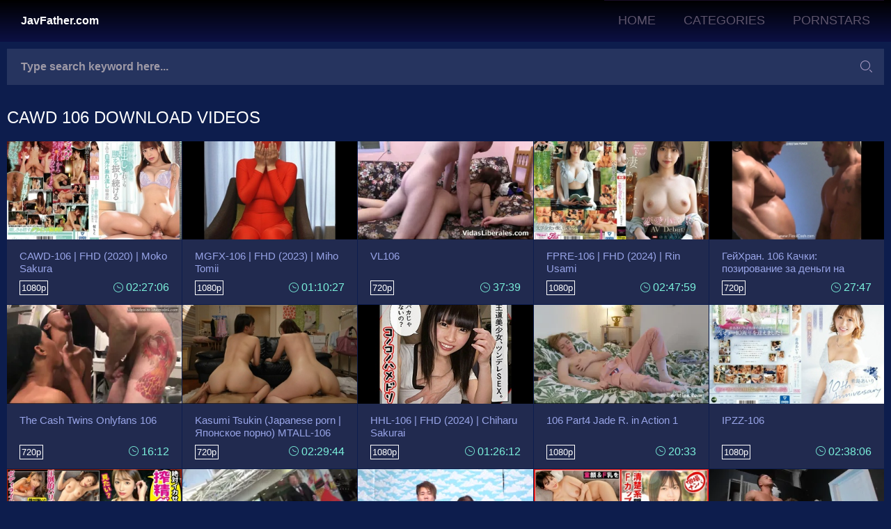

--- FILE ---
content_type: text/html; charset=UTF-8
request_url: https://javfather.com/tag/CAWD-106/
body_size: 14778
content:
<!DOCTYPE html>
<html lang="en">
  <head>
<title>Cawd-106 Download Videos</title>
    <link href="/temp/30/css1.css?ver=1.6" rel="stylesheet" type="text/css">
    <link href="/temp/30/ads.css?ver=1.1" rel="stylesheet" type="text/css">
<link rel="shortcut icon" href="https://i.imgur.com/VFuLebT.png">
<meta property="og:site_name" content="JavFather.com" />
<meta name="twitter:domain" content="JavFather.com" />
<meta property="og:image" content="https://sun9-31.userapi.com/impg/lQ0SQzQLCsUnc62pprznw0sZqMiEd4fw67xwKg/oL5ScgdDUpU.jpg?size=320x240&quality=95&keep_aspect_ratio=1&background=000000&sign=2c83c839edefe11113fa4e3b63734389&c_uniq_tag=14g0SSqvwnqm-CFl0MnmKbNwapZiruDYEiLorvYHOg8&type=video_thumb" />
<meta property="og:description" content="Jav cawd 106 full hd, Collection Jav cawd 106 AV Sex Uncensored, Watch Japanese Porn cawd 106 AV Sex Uncensored, javfather porn cawd 106 Best Collection Japanese Free Porn Tube" />
<meta name="description" content="Jav cawd 106 full hd, Collection Jav cawd 106 AV Sex Uncensored, Watch Japanese Porn cawd 106 AV Sex Uncensored, javfather porn cawd 106 Best Collection Japanese Free Porn Tube" />
<meta property="og:title" content="Cawd 106 Download Videos">
<meta property="og:url" content="https://javfather.com/tag/CAWD-106/" />
<style>
body {
background: #0d1d4d;
}

.header_wrapper {
    background: linear-gradient(to bottom, #000 0, #0c1044 100%);
}

.tools {
    background: #212a4f;
}

.time {
    color: #7aefdb;
}

.title_thumb {
    color: #98a4e7;
}
.purple {
    background: #21304d;
}

.drop_tab.drop_purple_25 {
    background: rgba(0, 0, 0, .25);
}

</style>

<meta name="6e133d9cd82627360823733daaa181b97fdaf3ec" content="6e133d9cd82627360823733daaa181b97fdaf3ec" />
<meta name="referrer" content="no-referrer-when-downgrade" />    <meta name="viewport" content="width=device-width, initial-scale=1.0" />
    <meta http-equiv="Content-Type" content="text/html; charset=utf-8">

    <script type="text/javascript" src="https://javfather.com/cdn/jquery-1.10.2.js"></script>
<script type="text/javascript" src="https://javfather.com/cdn/jquery-migrate-1.2.1.min.js"></script>
  </head>
  <body>
    <div class="wrapper">
      <div class="header">
        <div class="header_wrapper">
          <div class="header_holder">
            <div class="container">
              <div class="nav_bar">
                <div class="logo">
                  <a href="/" title="ClipBB">JavFather.com</a>
                </div>
                <div class="menu-btn sendwich sendwich_menu" data-toggle="collapse" data-target="#collapseNav">
                  <span></span>
                </div>
              </div>
              <div class="navigation responsive_menu collapse" id="collapseNav">
                <ul class="nav">
                  <li class="nav_item ">
                    <a href="/" class="nav_link">
                      <span>Home</span>
                    </a>
                  </li>
                  
                  <li class="nav_item ">
                    <a href="/categories/list" class="nav_link">
                      <span>Categories</span>
                    </a>
                  </li>
                  <li class="nav_item ">
                    <a href="/pornstars/list" class="nav_link">
                      <span>Pornstars</span>
                    </a>
                  </li>                  
                </ul>
              </div>
            </div>
          </div>
        </div>
        <div class="search">
          <div class="container">
            <div class="search_holder">
              <div id="search_form">

                  <button class="button_search" id="searchsubmit">
                    <i class="icon-search-btn"></i>
                  </button>
                  <div class="wrap_input">
                    <input id="intext" type="text" class="input"  placeholder="Type search keyword here...">
                  </div>

              </div>
            </div>
          </div>
        </div>
      </div>
      <div class="main">
        <div class="ajax-block" id="list_videos_mobile_common_videos_list">
          <div class="block_main">
            <div class="container">
            <div style=" text-align:center">
<div class="happy-footer-mobile"><script>
(function(ijg){
var d = document,
    s = d.createElement('script'),
    l = d.scripts[d.scripts.length - 1];
s.settings = ijg || {};
s.src = "\/\/ruddy-pass.com\/bVX.VNsPdrG\/lm0AYNWNcL\/_eOm\/9Ou\/ZdUFlAkSPqTQYe0pMwjMQx4wMIj\/cltWNnjpQ\/yAN\/Drg\/yEOAAb";
s.async = true;
s.referrerPolicy = 'no-referrer-when-downgrade';
l.parentNode.insertBefore(s, l);
})({})
</script></div></div>
 
              <div class="thumbs_holder">
                <div class="headline">
                  <div class="title-holder">
                    <h1 data="q" class="title_headline sub_title">cawd 106 download videos</h1>
                  </div>
                </div>
<div class="thumbs">
                            <a href="/movie/x7zQOLo5bDvDyvwQpMkNKz2" title="CAWD 106 | FHD (2020) | Moko Sakura" class="thumb th">												
				<span class="wrapper_img lazy_wrapper">						
						<img class="lazyload bigvid" src="https://sun9-31.userapi.com/impg/lQ0SQzQLCsUnc62pprznw0sZqMiEd4fw67xwKg/oL5ScgdDUpU.jpg?size=320x240&quality=95&keep_aspect_ratio=1&background=000000&sign=2c83c839edefe11113fa4e3b63734389&c_uniq_tag=14g0SSqvwnqm-CFl0MnmKbNwapZiruDYEiLorvYHOg8&type=video_thumb" data-src="https://sun9-31.userapi.com/impg/lQ0SQzQLCsUnc62pprznw0sZqMiEd4fw67xwKg/oL5ScgdDUpU.jpg?size=320x240&quality=95&keep_aspect_ratio=1&background=000000&sign=2c83c839edefe11113fa4e3b63734389&c_uniq_tag=14g0SSqvwnqm-CFl0MnmKbNwapZiruDYEiLorvYHOg8&type=video_thumb" alt="CAWD-106 | FHD (2020) | Moko Sakura" width="284" height="160">
				</span>
				<span class="tools">
					<span class="title_thumb">CAWD-106 | FHD (2020) | Moko Sakura</span>
                    
                    <span class="tools_holder">
						<span class="date">
							1080p						</span>
						<span class="info">
							<span class="time"><i class="icon-time"></i><span>02:27:06</span></span>
						</span>
					</span>
                    
				</span>
			</a>
                                 <a href="/movie/x0e18DN3LgvPbvylGy2K0AM" title="MGFX 106 | FHD (2023) | Miho Tomii" class="thumb th">												
				<span class="wrapper_img lazy_wrapper">						
						<img class="lazyload bigvid" src="https://sun9-27.userapi.com/impg/j-oQ8qJcYQC6TEtD3VuYsBIKIXcfDFNRfNxgEA/4nfssyZD8yc.jpg?size=320x240&quality=95&keep_aspect_ratio=1&background=000000&sign=e0e4810b940d1cf4d3d319b3e4345e77&c_uniq_tag=hogrWZDT9PbW_lR5Y_yjCyKdnm3nRbZ7ail1n8CUX3w&type=video_thumb" data-src="https://sun9-27.userapi.com/impg/j-oQ8qJcYQC6TEtD3VuYsBIKIXcfDFNRfNxgEA/4nfssyZD8yc.jpg?size=320x240&quality=95&keep_aspect_ratio=1&background=000000&sign=e0e4810b940d1cf4d3d319b3e4345e77&c_uniq_tag=hogrWZDT9PbW_lR5Y_yjCyKdnm3nRbZ7ail1n8CUX3w&type=video_thumb" alt="MGFX-106 | FHD (2023) | Miho Tomii" width="284" height="160">
				</span>
				<span class="tools">
					<span class="title_thumb">MGFX-106 | FHD (2023) | Miho Tomii</span>
                    
                    <span class="tools_holder">
						<span class="date">
							1080p						</span>
						<span class="info">
							<span class="time"><i class="icon-time"></i><span>01:10:27</span></span>
						</span>
					</span>
                    
				</span>
			</a>
                                 <a href="/movie/7zQO2mwOJvDLzj3lVM55AE" title="VL106" class="thumb th">												
				<span class="wrapper_img lazy_wrapper">						
						<img class="lazyload bigvid" src="https://i.mycdn.me/getVideoPreview?id=7376268429872&idx=13&type=39&tkn=xf-tj5LZ82b_gdTj9a7z-Aj3cCk&fn=vid_l" data-src="https://i.mycdn.me/getVideoPreview?id=7376268429872&idx=13&type=39&tkn=xf-tj5LZ82b_gdTj9a7z-Aj3cCk&fn=vid_l" alt="VL106" width="284" height="160">
				</span>
				<span class="tools">
					<span class="title_thumb">VL106</span>
                    
                    <span class="tools_holder">
						<span class="date">
							720p						</span>
						<span class="info">
							<span class="time"><i class="icon-time"></i><span>37:39</span></span>
						</span>
					</span>
                    
				</span>
			</a>
                                 <a href="/movie/x3eaYJ1Gn6ekov22WgQbPvp" title="FPRE 106 | FHD (2024) | Rin Usami" class="thumb th">												
				<span class="wrapper_img lazy_wrapper">						
						<img class="lazyload bigvid" src="https://sun9-58.userapi.com/impg/9kpubVintRahkOTiFxxrCj4CrAW3RY0tcbHnGQ/4Tg_PJiRDPQ.jpg?size=320x240&quality=95&keep_aspect_ratio=1&background=000000&sign=20644c191a836cd9bd739608e07b4e9d&c_uniq_tag=s9Bzht_QwiBMsuR_rF1i7NZ6-3CAl4KpyVqeZtm-gAQ&type=video_thumb" data-src="https://sun9-58.userapi.com/impg/9kpubVintRahkOTiFxxrCj4CrAW3RY0tcbHnGQ/4Tg_PJiRDPQ.jpg?size=320x240&quality=95&keep_aspect_ratio=1&background=000000&sign=20644c191a836cd9bd739608e07b4e9d&c_uniq_tag=s9Bzht_QwiBMsuR_rF1i7NZ6-3CAl4KpyVqeZtm-gAQ&type=video_thumb" alt="FPRE-106 | FHD (2024) | Rin Usami" width="284" height="160">
				</span>
				<span class="tools">
					<span class="title_thumb">FPRE-106 | FHD (2024) | Rin Usami</span>
                    
                    <span class="tools_holder">
						<span class="date">
							1080p						</span>
						<span class="info">
							<span class="time"><i class="icon-time"></i><span>02:47:59</span></span>
						</span>
					</span>
                    
				</span>
			</a>
                                 <a href="/movie/xZv35ZK7NjzqqApBbPj8Je9" title="ГейХран. 106 Качки: позирование за деньги на вебкамеру. гей, порно, бодибилдинг, вебка, webcam, мышцы, мускулы, мускулистый" class="thumb th">												
				<span class="wrapper_img lazy_wrapper">						
						<img class="lazyload bigvid" src="https://sun9-26.userapi.com/c840339/v840339601/60f99/q9MJX3PMgec.jpg" data-src="https://sun9-26.userapi.com/c840339/v840339601/60f99/q9MJX3PMgec.jpg" alt="ГейХран. 106 Качки: позирование за деньги на вебкамеру. гей, порно, бодибилдинг, вебка, webcam, мышцы, мускулы, мускулистый" width="284" height="160">
				</span>
				<span class="tools">
					<span class="title_thumb">ГейХран. 106 Качки: позирование за деньги на вебкамеру. гей, порно, бодибилдинг, вебка, webcam, мышцы, мускулы, мускулистый</span>
                    
                    <span class="tools_holder">
						<span class="date">
							720p						</span>
						<span class="info">
							<span class="time"><i class="icon-time"></i><span>27:47</span></span>
						</span>
					</span>
                    
				</span>
			</a>
                                 <a href="/movie/xZvg15ljo1zWZv3odg2ZLvq" title="The Cash Twins Onlyfans 106" class="thumb th">												
				<span class="wrapper_img lazy_wrapper">						
						<img class="lazyload bigvid" src="https://i.mycdn.me/getVideoPreview?id=5384799193728&idx=9&type=39&tkn=jnO_LcrIA3LFr6DXlxe6ocYT0Nw&fn=vid_l" data-src="https://i.mycdn.me/getVideoPreview?id=5384799193728&idx=9&type=39&tkn=jnO_LcrIA3LFr6DXlxe6ocYT0Nw&fn=vid_l" alt="The Cash Twins Onlyfans 106" width="284" height="160">
				</span>
				<span class="tools">
					<span class="title_thumb">The Cash Twins Onlyfans 106</span>
                    
                    <span class="tools_holder">
						<span class="date">
							720p						</span>
						<span class="info">
							<span class="time"><i class="icon-time"></i><span>16:12</span></span>
						</span>
					</span>
                    
				</span>
			</a>
                                 <a href="/movie/xVeZkPkDmGz0yvwQpM6L3z2" title="Kasumi Tsukin (Japanese porn | Японское порно) MTALL 106" class="thumb th">												
				<span class="wrapper_img lazy_wrapper">						
						<img class="lazyload bigvid" src="https://sun9-6.userapi.com/impg/e8tJCyR9DHX585afaKCo1seHR6GkTrz1iwml_g/yQcwRg8qI7s.jpg?size=320x240&quality=95&keep_aspect_ratio=1&background=000000&sign=90cf0009c1cfdf137c121176623054e5&c_uniq_tag=XdlcW58-tdglZNiJlzde_ctiLn-7BWqbwdKO9X2Wx_g&type=video_thumb" data-src="https://sun9-6.userapi.com/impg/e8tJCyR9DHX585afaKCo1seHR6GkTrz1iwml_g/yQcwRg8qI7s.jpg?size=320x240&quality=95&keep_aspect_ratio=1&background=000000&sign=90cf0009c1cfdf137c121176623054e5&c_uniq_tag=XdlcW58-tdglZNiJlzde_ctiLn-7BWqbwdKO9X2Wx_g&type=video_thumb" alt="Kasumi Tsukin (Japanese porn | Японское порно) MTALL-106" width="284" height="160">
				</span>
				<span class="tools">
					<span class="title_thumb">Kasumi Tsukin (Japanese porn | Японское порно) MTALL-106</span>
                    
                    <span class="tools_holder">
						<span class="date">
							720p						</span>
						<span class="info">
							<span class="time"><i class="icon-time"></i><span>02:29:44</span></span>
						</span>
					</span>
                    
				</span>
			</a>
                                 <a href="/movie/x0e18DN3LgvPJA9LMgmjgzd" title="HHL 106 | FHD (2024) | Chiharu Sakurai" class="thumb th">												
				<span class="wrapper_img lazy_wrapper">						
						<img class="lazyload bigvid" src="https://sun9-85.userapi.com/impg/vz-Pcl-t09nKdUQjQlOWiLaL_wFC0i_N7sMssA/4Ajqn6BcaGY.jpg?size=320x240&quality=95&keep_aspect_ratio=1&background=000000&sign=46da6cb26f68c219b58cc1c82926bcdd&c_uniq_tag=0cD02xIQSUaVL_PENV9mxhlEcdX7SW3_yzzAasyEe8s&type=video_thumb" data-src="https://sun9-85.userapi.com/impg/vz-Pcl-t09nKdUQjQlOWiLaL_wFC0i_N7sMssA/4Ajqn6BcaGY.jpg?size=320x240&quality=95&keep_aspect_ratio=1&background=000000&sign=46da6cb26f68c219b58cc1c82926bcdd&c_uniq_tag=0cD02xIQSUaVL_PENV9mxhlEcdX7SW3_yzzAasyEe8s&type=video_thumb" alt="HHL-106 | FHD (2024) | Chiharu Sakurai" width="284" height="160">
				</span>
				<span class="tools">
					<span class="title_thumb">HHL-106 | FHD (2024) | Chiharu Sakurai</span>
                    
                    <span class="tools_holder">
						<span class="date">
							1080p						</span>
						<span class="info">
							<span class="time"><i class="icon-time"></i><span>01:26:12</span></span>
						</span>
					</span>
                    
				</span>
			</a>
                                 <a href="/movie/xnvDQwQ9pqeyRvllabm1WvW" title="106 Part4 Jade R. in Action 1" class="thumb th">												
				<span class="wrapper_img lazy_wrapper">						
						<img class="lazyload bigvid" src="https://i.mycdn.me/getVideoPreview?id=7261456370350&idx=1&type=39&tkn=4fVYg1WXac_-X79EHmDb3zgcy98&fn=vid_l" data-src="https://i.mycdn.me/getVideoPreview?id=7261456370350&idx=1&type=39&tkn=4fVYg1WXac_-X79EHmDb3zgcy98&fn=vid_l" alt="106 Part4 Jade R. in Action 1" width="284" height="160">
				</span>
				<span class="tools">
					<span class="title_thumb">106 Part4 Jade R. in Action 1</span>
                    
                    <span class="tools_holder">
						<span class="date">
							1080p						</span>
						<span class="info">
							<span class="time"><i class="icon-time"></i><span>20:33</span></span>
						</span>
					</span>
                    
				</span>
			</a>
                                 <a href="/movie/xGzboybNglAjoz22WgK2Jzp" title="IPZZ 106" class="thumb th">												
				<span class="wrapper_img lazy_wrapper">						
						<img class="lazyload bigvid" src="https://sun9-72.userapi.com/impg/tn2Ar-QUl4RFDZI5I4n7VIjDeUuoh4wjkr6Q1A/12yvce6J4Ek.jpg?size=320x240&quality=95&keep_aspect_ratio=1&background=000000&sign=5d8be30f96795290e7974bb4b02a3c05&c_uniq_tag=86V8urZ7Hcvm6LJjmQpCECeRNM0FwQaY-gqB0eh9RP4&type=video_thumb" data-src="https://sun9-72.userapi.com/impg/tn2Ar-QUl4RFDZI5I4n7VIjDeUuoh4wjkr6Q1A/12yvce6J4Ek.jpg?size=320x240&quality=95&keep_aspect_ratio=1&background=000000&sign=5d8be30f96795290e7974bb4b02a3c05&c_uniq_tag=86V8urZ7Hcvm6LJjmQpCECeRNM0FwQaY-gqB0eh9RP4&type=video_thumb" alt="IPZZ-106" width="284" height="160">
				</span>
				<span class="tools">
					<span class="title_thumb">IPZZ-106</span>
                    
                    <span class="tools_holder">
						<span class="date">
							1080p						</span>
						<span class="info">
							<span class="time"><i class="icon-time"></i><span>02:38:06</span></span>
						</span>
					</span>
                    
				</span>
			</a>
                                 <a href="/movie/xqeq6q5LLdznqen4W7lGQAm" title="529STCV 106" class="thumb th">												
				<span class="wrapper_img lazy_wrapper">						
						<img class="lazyload bigvid" src="https://sun9-30.userapi.com/impg/3g5tGddHW9DQ0KAwQiDSoFO9CGXi0vdHWLV7Dw/5ia75dffmH0.jpg?size=320x240&quality=95&keep_aspect_ratio=1&background=000000&sign=a00b46e486992afa85864bc33086d81c&c_uniq_tag=ZSDhmtF3trIy-2VIs_wyiNwPauYuih0K-OJkq0fwJhY&type=video_thumb" data-src="https://sun9-30.userapi.com/impg/3g5tGddHW9DQ0KAwQiDSoFO9CGXi0vdHWLV7Dw/5ia75dffmH0.jpg?size=320x240&quality=95&keep_aspect_ratio=1&background=000000&sign=a00b46e486992afa85864bc33086d81c&c_uniq_tag=ZSDhmtF3trIy-2VIs_wyiNwPauYuih0K-OJkq0fwJhY&type=video_thumb" alt="529STCV-106" width="284" height="160">
				</span>
				<span class="tools">
					<span class="title_thumb">529STCV-106</span>
                    
                    <span class="tools_holder">
						<span class="date">
							1080p						</span>
						<span class="info">
							<span class="time"><i class="icon-time"></i><span>01:30:29</span></span>
						</span>
					</span>
                    
				</span>
			</a>
                                 <a href="/movie/xZvg1DdLy4zWZzg4o6ad0AW" title="NHDTB 106_A" class="thumb th">												
				<span class="wrapper_img lazy_wrapper">						
						<img class="lazyload bigvid" src="https://i.mycdn.me/getVideoPreview?id=3351295953496&idx=0&type=39&tkn=lD1PfIdfd-DcrL7L1D9tD5QQads&fn=vid_l" data-src="https://i.mycdn.me/getVideoPreview?id=3351295953496&idx=0&type=39&tkn=lD1PfIdfd-DcrL7L1D9tD5QQads&fn=vid_l" alt="NHDTB-106_A" width="284" height="160">
				</span>
				<span class="tools">
					<span class="title_thumb">NHDTB-106_A</span>
                    
                    <span class="tools_holder">
						<span class="date">
							1080p						</span>
						<span class="info">
							<span class="time"><i class="icon-time"></i><span>53:52</span></span>
						</span>
					</span>
                    
				</span>
			</a>
                                 <a href="/movie/x4eK4Y8Z22z88emdVJL3Gvy" title="IENF 106" class="thumb th">												
				<span class="wrapper_img lazy_wrapper">						
						<img class="lazyload bigvid" src="https://sun9-75.userapi.com/CPo_wxq2WaMr3zUeSvW1zicRpP4NYQCXAZXDBA/wXMOUjVSa9E.jpg" data-src="https://sun9-75.userapi.com/CPo_wxq2WaMr3zUeSvW1zicRpP4NYQCXAZXDBA/wXMOUjVSa9E.jpg" alt="IENF-106" width="284" height="160">
				</span>
				<span class="tools">
					<span class="title_thumb">IENF-106</span>
                    
                    <span class="tools_holder">
						<span class="date">
							1080p						</span>
						<span class="info">
							<span class="time"><i class="icon-time"></i><span>01:20:32</span></span>
						</span>
					</span>
                    
				</span>
			</a>
                                 <a href="/movie/x0e18DN3LgvPRzllabr8mzW" title="HNHU 106 | FHD (2024) | Mitsuha Nonose" class="thumb th">												
				<span class="wrapper_img lazy_wrapper">						
						<img class="lazyload bigvid" src="https://sun9-78.userapi.com/impg/YyAD7-riaf4S74oArKrPFSd3tu65LlQLXugWQw/xSyDZAEcSS8.jpg?size=320x240&quality=95&keep_aspect_ratio=1&background=000000&sign=d6e2f26d6b9fdbdd69bbe2692297f099&c_uniq_tag=HnO7sQd7YTN5BlLYbxAHsyAeVg8vGBv0j1G3jTYVijg&type=video_thumb" data-src="https://sun9-78.userapi.com/impg/YyAD7-riaf4S74oArKrPFSd3tu65LlQLXugWQw/xSyDZAEcSS8.jpg?size=320x240&quality=95&keep_aspect_ratio=1&background=000000&sign=d6e2f26d6b9fdbdd69bbe2692297f099&c_uniq_tag=HnO7sQd7YTN5BlLYbxAHsyAeVg8vGBv0j1G3jTYVijg&type=video_thumb" alt="HNHU-106 | FHD (2024) | Mitsuha Nonose" width="284" height="160">
				</span>
				<span class="tools">
					<span class="title_thumb">HNHU-106 | FHD (2024) | Mitsuha Nonose</span>
                    
                    <span class="tools_holder">
						<span class="date">
							1080p						</span>
						<span class="info">
							<span class="time"><i class="icon-time"></i><span>01:05:55</span></span>
						</span>
					</span>
                    
				</span>
			</a>
                                 <a href="/movie/xOyzw8arB2A2Oe8EmgEPlzY" title="106" class="thumb th">												
				<span class="wrapper_img lazy_wrapper">						
						<img class="lazyload bigvid" src="https://i.mycdn.me/getVideoPreview?id=2265187486307&idx=3&type=39&tkn=WQqfAEAdYoM5O4SfFTYM6mN15i0&fn=vid_l" data-src="https://i.mycdn.me/getVideoPreview?id=2265187486307&idx=3&type=39&tkn=WQqfAEAdYoM5O4SfFTYM6mN15i0&fn=vid_l" alt="106" width="284" height="160">
				</span>
				<span class="tools">
					<span class="title_thumb">106</span>
                    
                    <span class="tools_holder">
						<span class="date">
							720p						</span>
						<span class="info">
							<span class="time"><i class="icon-time"></i><span>21:12</span></span>
						</span>
					</span>
                    
				</span>
			</a>
                                 <a href="/movie/GvGbjLRPoAnwAJG7DGg8vL" title="APNS 106 悲劇の寝取られ山ガール 唾液と愛液と精液が混じり合う獣欲の山荘 彼氏の前で強制連続種付け 星あめり" class="thumb th">												
				<span class="wrapper_img lazy_wrapper">						
						<img class="lazyload bigvid" src="https://i.mycdn.me/getVideoPreview?id=5154799684149&idx=4&type=39&tkn=FGDuV8Qt2wVru7XqXMoeL7cMeU4&fn=vid_l" data-src="https://i.mycdn.me/getVideoPreview?id=5154799684149&idx=4&type=39&tkn=FGDuV8Qt2wVru7XqXMoeL7cMeU4&fn=vid_l" alt="APNS-106 悲劇の寝取られ山ガール 唾液と愛液と精液が混じり合う獣欲の山荘 彼氏の前で強制連続種付け 星あめり" width="284" height="160">
				</span>
				<span class="tools">
					<span class="title_thumb">APNS-106 悲劇の寝取られ山ガール 唾液と愛液と精液が混じり合う獣欲の山荘 彼氏の前で強制連続種付け 星あめり</span>
                    
                    <span class="tools_holder">
						<span class="date">
							720p						</span>
						<span class="info">
							<span class="time"><i class="icon-time"></i><span>02:11:47</span></span>
						</span>
					</span>
                    
				</span>
			</a>
                                 <a href="/movie/x3eaYJ1Gn6ekGvGqd8b2Yzn" title="MFCS 106 | HD (2024) | Chiharu Sakurai" class="thumb th">												
				<span class="wrapper_img lazy_wrapper">						
						<img class="lazyload bigvid" src="https://sun9-28.userapi.com/impg/91RZdqlktCTZxISVKfPTcVmytvMY6oNSR7ujvA/eANz9ce6ndo.jpg?size=320x240&quality=95&keep_aspect_ratio=1&background=000000&sign=6c639b02658389dc690a00977681790b&c_uniq_tag=x8f3YMqLd6QXqmt-s8xXriI1JNMDOoCV1Ko2E1-qMNk&type=video_thumb" data-src="https://sun9-28.userapi.com/impg/91RZdqlktCTZxISVKfPTcVmytvMY6oNSR7ujvA/eANz9ce6ndo.jpg?size=320x240&quality=95&keep_aspect_ratio=1&background=000000&sign=6c639b02658389dc690a00977681790b&c_uniq_tag=x8f3YMqLd6QXqmt-s8xXriI1JNMDOoCV1Ko2E1-qMNk&type=video_thumb" alt="MFCS-106 | HD (2024) | Chiharu Sakurai" width="284" height="160">
				</span>
				<span class="tools">
					<span class="title_thumb">MFCS-106 | HD (2024) | Chiharu Sakurai</span>
                    
                    <span class="tools_holder">
						<span class="date">
							720p						</span>
						<span class="info">
							<span class="time"><i class="icon-time"></i><span>01:44:14</span></span>
						</span>
					</span>
                    
				</span>
			</a>
                                 <a href="/movie/x3eaYJ1Gn6ekGedOjDwZ6vM" title="SAME 106 | FHD (2024) | Ituha" class="thumb th">												
				<span class="wrapper_img lazy_wrapper">						
						<img class="lazyload bigvid" src="https://sun9-22.userapi.com/impg/C9tgeBFXvWt1bwRT6JZ011C8Urg4QI_vcf488w/abxZFLnxJHc.jpg?size=320x240&quality=95&keep_aspect_ratio=1&background=000000&sign=c251633df51f4e56c3fff40d6d1ca9ae&c_uniq_tag=EsWKkeuxIsxzb_0Gm97r1u8lNiry4AZTJ1AEN7PvQNw&type=video_thumb" data-src="https://sun9-22.userapi.com/impg/C9tgeBFXvWt1bwRT6JZ011C8Urg4QI_vcf488w/abxZFLnxJHc.jpg?size=320x240&quality=95&keep_aspect_ratio=1&background=000000&sign=c251633df51f4e56c3fff40d6d1ca9ae&c_uniq_tag=EsWKkeuxIsxzb_0Gm97r1u8lNiry4AZTJ1AEN7PvQNw&type=video_thumb" alt="SAME-106 | FHD (2024) | Ituha" width="284" height="160">
				</span>
				<span class="tools">
					<span class="title_thumb">SAME-106 | FHD (2024) | Ituha</span>
                    
                    <span class="tools_holder">
						<span class="date">
							1080p						</span>
						<span class="info">
							<span class="time"><i class="icon-time"></i><span>02:06:38</span></span>
						</span>
					</span>
                    
				</span>
			</a>
                                 <a href="/movie/x0e18DN3LgvPKABM0m6WLz7" title="109IENFH 106" class="thumb th">												
				<span class="wrapper_img lazy_wrapper">						
						<img class="lazyload bigvid" src="https://sun9-45.userapi.com/impg/OusSC7PvVU9GdhpobvjVqka9W62SE_7gkAdIPA/qutDGknNIcA.jpg?size=320x240&quality=95&keep_aspect_ratio=1&background=000000&sign=be8147f3c3076a069bfda900e52d0b43&c_uniq_tag=umePFAFLagIEb_r6hCcoiU0sx5M-dvBqwIdkYlXI5KI&type=video_thumb" data-src="https://sun9-45.userapi.com/impg/OusSC7PvVU9GdhpobvjVqka9W62SE_7gkAdIPA/qutDGknNIcA.jpg?size=320x240&quality=95&keep_aspect_ratio=1&background=000000&sign=be8147f3c3076a069bfda900e52d0b43&c_uniq_tag=umePFAFLagIEb_r6hCcoiU0sx5M-dvBqwIdkYlXI5KI&type=video_thumb" alt="109IENFH-106" width="284" height="160">
				</span>
				<span class="tools">
					<span class="title_thumb">109IENFH-106</span>
                    
                    <span class="tools_holder">
						<span class="date">
							1080p						</span>
						<span class="info">
							<span class="time"><i class="icon-time"></i><span>50:40</span></span>
						</span>
					</span>
                    
				</span>
			</a>
                                 <a href="/movie/xVeZkPkDmGz0yzwQpM6DOv2" title="Hina Hazuki (Japanese porn | Японское порно) SILKU 106" class="thumb th">												
				<span class="wrapper_img lazy_wrapper">						
						<img class="lazyload bigvid" src="https://sun9-28.userapi.com/impg/sWtOpsaHjCjH22mERsx9dv12PhsViLXVas2PvQ/sQQjKMtwGTc.jpg?size=320x240&quality=95&keep_aspect_ratio=1&background=000000&sign=c1c15a300d81958891ccc701e35d83e1&c_uniq_tag=B86VJ0yKpAvCF5gmFOq0WR_NW0-i8__sOkCoFlXuoFA&type=video_thumb" data-src="https://sun9-28.userapi.com/impg/sWtOpsaHjCjH22mERsx9dv12PhsViLXVas2PvQ/sQQjKMtwGTc.jpg?size=320x240&quality=95&keep_aspect_ratio=1&background=000000&sign=c1c15a300d81958891ccc701e35d83e1&c_uniq_tag=B86VJ0yKpAvCF5gmFOq0WR_NW0-i8__sOkCoFlXuoFA&type=video_thumb" alt="Hina Hazuki (Japanese porn | Японское порно) SILKU-106" width="284" height="160">
				</span>
				<span class="tools">
					<span class="title_thumb">Hina Hazuki (Japanese porn | Японское порно) SILKU-106</span>
                    
                    <span class="tools_holder">
						<span class="date">
							720p						</span>
						<span class="info">
							<span class="time"><i class="icon-time"></i><span>01:12:50</span></span>
						</span>
					</span>
                    
				</span>
			</a>
                                 <a href="/movie/xQyzk9GVo1vwDARO6dB3pvP" title="Alexis Texas 106" class="thumb th">												
				<span class="wrapper_img lazy_wrapper">						
						<img class="lazyload bigvid" src="https://i.mycdn.me/getVideoPreview?id=2585684019898&idx=1&type=39&tkn=2EkFWhQAJyeMCmxhX2TER05Vfv4&fn=vid_l" data-src="https://i.mycdn.me/getVideoPreview?id=2585684019898&idx=1&type=39&tkn=2EkFWhQAJyeMCmxhX2TER05Vfv4&fn=vid_l" alt="Alexis Texas 106" width="284" height="160">
				</span>
				<span class="tools">
					<span class="title_thumb">Alexis Texas 106</span>
                    
                    <span class="tools_holder">
						<span class="date">
							710p						</span>
						<span class="info">
							<span class="time"><i class="icon-time"></i><span>18:01</span></span>
						</span>
					</span>
                    
				</span>
			</a>
                                 <a href="/movie/x7zQOLo5bDvDyzwQpMEQOv2" title="IPZ 106" class="thumb th">												
				<span class="wrapper_img lazy_wrapper">						
						<img class="lazyload bigvid" src="https://sun9-37.userapi.com/impg/dQFOXmrH-RVriIIboD0gt0HYLwfUmyGOYs6xCA/6FOmeIr7Imw.jpg?size=320x240&quality=95&keep_aspect_ratio=1&background=000000&sign=ec2b699fd17751706ed5f7f59c6c4acf&c_uniq_tag=caxGFZBPTOzBzLKwGxacPzb0jXmYyBWq4pxIft6N3WM&type=video_thumb" data-src="https://sun9-37.userapi.com/impg/dQFOXmrH-RVriIIboD0gt0HYLwfUmyGOYs6xCA/6FOmeIr7Imw.jpg?size=320x240&quality=95&keep_aspect_ratio=1&background=000000&sign=ec2b699fd17751706ed5f7f59c6c4acf&c_uniq_tag=caxGFZBPTOzBzLKwGxacPzb0jXmYyBWq4pxIft6N3WM&type=video_thumb" alt="IPZ-106" width="284" height="160">
				</span>
				<span class="tools">
					<span class="title_thumb">IPZ-106</span>
                    
                    <span class="tools_holder">
						<span class="date">
							1080p						</span>
						<span class="info">
							<span class="time"><i class="icon-time"></i><span>02:57:26</span></span>
						</span>
					</span>
                    
				</span>
			</a>
                                 <a href="/movie/xqeq6q5LLdzn3eaaM8Zp6ek" title="498DDH 106 FHD (2022)" class="thumb th">												
				<span class="wrapper_img lazy_wrapper">						
						<img class="lazyload bigvid" src="https://sun9-77.userapi.com/impg/vBwaRZw2aqI-i7mz0jmDYWAALXq8JMCLPJetFw/6QZrJehDm7g.jpg?size=320x240&quality=95&keep_aspect_ratio=1&background=000000&sign=af00494906f6396b462311b8596bc16e&c_uniq_tag=AjW-pLu6eBj8dErprHfxfRpnsl3YDWODWI-ncq3xFeo&type=video_thumb" data-src="https://sun9-77.userapi.com/impg/vBwaRZw2aqI-i7mz0jmDYWAALXq8JMCLPJetFw/6QZrJehDm7g.jpg?size=320x240&quality=95&keep_aspect_ratio=1&background=000000&sign=af00494906f6396b462311b8596bc16e&c_uniq_tag=AjW-pLu6eBj8dErprHfxfRpnsl3YDWODWI-ncq3xFeo&type=video_thumb" alt="498DDH-106 FHD (2022)" width="284" height="160">
				</span>
				<span class="tools">
					<span class="title_thumb">498DDH-106 FHD (2022)</span>
                    
                    <span class="tools_holder">
						<span class="date">
							1080p						</span>
						<span class="info">
							<span class="time"><i class="icon-time"></i><span>50:53</span></span>
						</span>
					</span>
                    
				</span>
			</a>
                                 <a href="/movie/xVz0EP9jn5ABov22WgVmJvp" title="106" class="thumb th">												
				<span class="wrapper_img lazy_wrapper">						
						<img class="lazyload bigvid" src="https://i.mycdn.me/getVideoPreview?id=7077852744280&idx=6&type=39&tkn=-OeGE7hPXRtp6eaVcZ5n0WO7J74&fn=vid_l" data-src="https://i.mycdn.me/getVideoPreview?id=7077852744280&idx=6&type=39&tkn=-OeGE7hPXRtp6eaVcZ5n0WO7J74&fn=vid_l" alt="106" width="284" height="160">
				</span>
				<span class="tools">
					<span class="title_thumb">106</span>
                    
                    <span class="tools_holder">
						<span class="date">
							720p						</span>
						<span class="info">
							<span class="time"><i class="icon-time"></i><span>01:00:49</span></span>
						</span>
					</span>
                    
				</span>
			</a>
                                 <a href="/movie/xGzboybNglAjKeBM0mdYyv7" title="KBI 106" class="thumb th">												
				<span class="wrapper_img lazy_wrapper">						
						<img class="lazyload bigvid" src="https://sun9-83.userapi.com/impg/TJMwaezdGiH2Bv1p8a8_HHAvesJN41pisb91Mg/_G9vBtanr60.jpg?size=320x240&quality=95&keep_aspect_ratio=1&background=000000&sign=7d6d66ab5fd31c4b4d4cd1d1e0231c4c&c_uniq_tag=3rnTW51AiDJIgW0DqzaT9u0IxdcOYYnMBoyzltA096k&type=video_thumb" data-src="https://sun9-83.userapi.com/impg/TJMwaezdGiH2Bv1p8a8_HHAvesJN41pisb91Mg/_G9vBtanr60.jpg?size=320x240&quality=95&keep_aspect_ratio=1&background=000000&sign=7d6d66ab5fd31c4b4d4cd1d1e0231c4c&c_uniq_tag=3rnTW51AiDJIgW0DqzaT9u0IxdcOYYnMBoyzltA096k&type=video_thumb" alt="KBI-106" width="284" height="160">
				</span>
				<span class="tools">
					<span class="title_thumb">KBI-106</span>
                    
                    <span class="tools_holder">
						<span class="date">
							1080p						</span>
						<span class="info">
							<span class="time"><i class="icon-time"></i><span>03:17:26</span></span>
						</span>
					</span>
                    
				</span>
			</a>
                                 <a href="/movie/xVv0EbEYEneBYeEj3yjRwz2" title="106 Barron Stretching Roman BB CF 120120" class="thumb th">												
				<span class="wrapper_img lazy_wrapper">						
						<img class="lazyload bigvid" src="https://i.mycdn.me/getVideoPreview?id=2018270382708&idx=7&type=39&tkn=D1NyeGGAGfW0kQLBIrzeXFW-JpY&fn=vid_l" data-src="https://i.mycdn.me/getVideoPreview?id=2018270382708&idx=7&type=39&tkn=D1NyeGGAGfW0kQLBIrzeXFW-JpY&fn=vid_l" alt="106 Barron Stretching Roman-BB-CF 120120" width="284" height="160">
				</span>
				<span class="tools">
					<span class="title_thumb">106 Barron Stretching Roman-BB-CF 120120</span>
                    
                    <span class="tools_holder">
						<span class="date">
							720p						</span>
						<span class="info">
							<span class="time"><i class="icon-time"></i><span>23:28</span></span>
						</span>
					</span>
                    
				</span>
			</a>
                                 <a href="/movie/x3eaYJ1Gn6ekbzylGyV4OeM" title="BACJ 106 | FHD (2024) | Maya Kikuchi" class="thumb th">												
				<span class="wrapper_img lazy_wrapper">						
						<img class="lazyload bigvid" src="https://sun9-57.userapi.com/impg/qXUOJTsHdSjeoomNC--T-CUjzF4Mixr_OdDyeg/9O4nbUW_RdE.jpg?size=320x240&quality=95&keep_aspect_ratio=1&background=000000&sign=2533679a8e15798721df3ab2f9dfb557&c_uniq_tag=eHUwyphZ1OM8F1TjzvCrphIcQ021ivuDSX4Kjw8GXt4&type=video_thumb" data-src="https://sun9-57.userapi.com/impg/qXUOJTsHdSjeoomNC--T-CUjzF4Mixr_OdDyeg/9O4nbUW_RdE.jpg?size=320x240&quality=95&keep_aspect_ratio=1&background=000000&sign=2533679a8e15798721df3ab2f9dfb557&c_uniq_tag=eHUwyphZ1OM8F1TjzvCrphIcQ021ivuDSX4Kjw8GXt4&type=video_thumb" alt="BACJ-106 | FHD (2024) | Maya Kikuchi" width="284" height="160">
				</span>
				<span class="tools">
					<span class="title_thumb">BACJ-106 | FHD (2024) | Maya Kikuchi</span>
                    
                    <span class="tools_holder">
						<span class="date">
							1080p						</span>
						<span class="info">
							<span class="time"><i class="icon-time"></i><span>02:15:22</span></span>
						</span>
					</span>
                    
				</span>
			</a>
                                 <a href="/movie/xVeZkPkDmGz0bvylGyY1wAM" title="Sayuri Hayama (Japanese porn | Японское порно) URE 106" class="thumb th">												
				<span class="wrapper_img lazy_wrapper">						
						<img class="lazyload bigvid" src="https://sun9-59.userapi.com/impg/gPVLuO0BqjWNdRdj8rfB9Uje_hOpIXOxsdIWWw/liyDj5_aXL8.jpg?size=320x240&quality=95&keep_aspect_ratio=1&background=000000&sign=edebc2225f53ab698284ad73643b4794&c_uniq_tag=BquH3Yg2Msa8cSMkKeOeJmZ7ECqCTIKb2keYGRUGrmI&type=video_thumb" data-src="https://sun9-59.userapi.com/impg/gPVLuO0BqjWNdRdj8rfB9Uje_hOpIXOxsdIWWw/liyDj5_aXL8.jpg?size=320x240&quality=95&keep_aspect_ratio=1&background=000000&sign=edebc2225f53ab698284ad73643b4794&c_uniq_tag=BquH3Yg2Msa8cSMkKeOeJmZ7ECqCTIKb2keYGRUGrmI&type=video_thumb" alt="Sayuri Hayama (Japanese porn | Японское порно) URE-106" width="284" height="160">
				</span>
				<span class="tools">
					<span class="title_thumb">Sayuri Hayama (Japanese porn | Японское порно) URE-106</span>
                    
                    <span class="tools_holder">
						<span class="date">
							720p						</span>
						<span class="info">
							<span class="time"><i class="icon-time"></i><span>02:00:58</span></span>
						</span>
					</span>
                    
				</span>
			</a>
                                 <a href="/movie/xqeq6q5LLdzn7vQJ8dr4peD" title="DTT 106 FHD (2022)" class="thumb th">												
				<span class="wrapper_img lazy_wrapper">						
						<img class="lazyload bigvid" src="https://sun9-40.userapi.com/impg/e79JcDh8Z81ct5CCIhGE_C8CVuVucieZXdsfLA/y1Vzsg0Fs4o.jpg?size=320x240&quality=95&keep_aspect_ratio=1&background=000000&sign=8005c2056f09a00d11226b52d97e597f&c_uniq_tag=JVrrT7EH2vG8I6ifkbQPOYFXAocS-2f2Infpa7HoWYw&type=video_thumb" data-src="https://sun9-40.userapi.com/impg/e79JcDh8Z81ct5CCIhGE_C8CVuVucieZXdsfLA/y1Vzsg0Fs4o.jpg?size=320x240&quality=95&keep_aspect_ratio=1&background=000000&sign=8005c2056f09a00d11226b52d97e597f&c_uniq_tag=JVrrT7EH2vG8I6ifkbQPOYFXAocS-2f2Infpa7HoWYw&type=video_thumb" alt="DTT-106 FHD (2022)" width="284" height="160">
				</span>
				<span class="tools">
					<span class="title_thumb">DTT-106 FHD (2022)</span>
                    
                    <span class="tools_holder">
						<span class="date">
							1080p						</span>
						<span class="info">
							<span class="time"><i class="icon-time"></i><span>02:11:05</span></span>
						</span>
					</span>
                    
				</span>
			</a>
                                 <a href="/movie/x0e18DN3LgvPaAWD6ZnyPvD" title="OREV 106 | FHD (2024) | Mizuki Shirayuki" class="thumb th">												
				<span class="wrapper_img lazy_wrapper">						
						<img class="lazyload bigvid" src="https://sun9-48.userapi.com/impg/hZ_C5q8efIaW0bI-Wb3xDNnfLovULeueIsL3Rg/zb7AbdneBSQ.jpg?size=320x240&quality=95&keep_aspect_ratio=1&background=000000&sign=1d33d62dd0b7aa96f326a39f5b3e3d92&c_uniq_tag=LYyBZRHFE6x-ay22uOn7P25foNt_iC4maFWU1Z3C-Bg&type=video_thumb" data-src="https://sun9-48.userapi.com/impg/hZ_C5q8efIaW0bI-Wb3xDNnfLovULeueIsL3Rg/zb7AbdneBSQ.jpg?size=320x240&quality=95&keep_aspect_ratio=1&background=000000&sign=1d33d62dd0b7aa96f326a39f5b3e3d92&c_uniq_tag=LYyBZRHFE6x-ay22uOn7P25foNt_iC4maFWU1Z3C-Bg&type=video_thumb" alt="OREV-106 | FHD (2024) | Mizuki Shirayuki" width="284" height="160">
				</span>
				<span class="tools">
					<span class="title_thumb">OREV-106 | FHD (2024) | Mizuki Shirayuki</span>
                    
                    <span class="tools_holder">
						<span class="date">
							1080p						</span>
						<span class="info">
							<span class="time"><i class="icon-time"></i><span>01:10:47</span></span>
						</span>
					</span>
                    
				</span>
			</a>
                                 <a href="/movie/xyAV10ymrJz3qvoOdYRZmvr" title="oldgoesyoung_106_Lisa_HD" class="thumb th">												
				<span class="wrapper_img lazy_wrapper">						
						<img class="lazyload bigvid" src="https://sun9-86.userapi.com/c844321/v844321754/4930b/kSaUA_xd4SI.jpg" data-src="https://sun9-86.userapi.com/c844321/v844321754/4930b/kSaUA_xd4SI.jpg" alt="oldgoesyoung_106_Lisa_HD" width="284" height="160">
				</span>
				<span class="tools">
					<span class="title_thumb">oldgoesyoung_106_Lisa_HD</span>
                    
                    <span class="tools_holder">
						<span class="date">
							720p						</span>
						<span class="info">
							<span class="time"><i class="icon-time"></i><span>25:06</span></span>
						</span>
					</span>
                    
				</span>
			</a>
                             </div>
<div id="refreshrandom" class="butmore" data-page="1">Show more<input id="pagenext" type="hidden" value="1"></div>

<script>
$("#refreshrandom").live("click",function(){
	var bla = $('#pagenext').val();
	$.post("https://javfather.com/hash-javfather",  {"mix":"video-next","value":"cawd-106","page":bla}, function(result){
	var pna = parseInt(bla)+1;
	$('#pagenext').val(pna);
	if(result=="none") { $('#refreshrandom').remove(); }
	$('.thumbs').append(result);
});			 
});
</script></div> 
<div class="ads-block">
<div style=" text-align:center"><div class="happy-footer-mobile"><script>
(function(etpog){
var d = document,
    s = d.createElement('script'),
    l = d.scripts[d.scripts.length - 1];
s.settings = etpog || {};
s.src = "\/\/ruddy-pass.com\/buXIVZs.dJGdlz0aYuWscc\/PeqmN9bu\/ZoUnlSk\/PQTjY\/0NM-jeQG4LM\/DScntLN\/jEQkyYN\/D\/gYwzOtAU";
s.async = true;
s.referrerPolicy = 'no-referrer-when-downgrade';
l.parentNode.insertBefore(s, l);
})({})
</script></div>


</div>
        </div>
<div class="blockrecent">
<div class="headline">
				<h2 class="title_headline">Hot keyword</h2>
			</div>
                
    <a class="tagitem" href="/tag/boss" title="boss">boss</a>
       
    <a class="tagitem" href="/tag/milf-ass-fuck" title="milf ass fuck">milf ass fuck</a>
       
    <a class="tagitem" href="/tag/bikini" title="bikini">bikini</a>
       
    <a class="tagitem" href="/tag/shower" title="shower">shower</a>
       
    <a class="tagitem" href="/tag/brunette" title="brunette">brunette</a>
       
    <a class="tagitem" href="/tag/slim-girl" title="slim girl">slim girl</a>
       
    <a class="tagitem" href="/tag/hairy-pussy" title="hairy pussy">hairy pussy</a>
       
    <a class="tagitem" href="/tag/vomit" title="vomit">vomit</a>
       
    <a class="tagitem" href="/tag/long-hair" title="long hair">long hair</a>
       
    <a class="tagitem" href="/tag/wild-sex" title="wild sex">wild sex</a>
       
    <a class="tagitem" href="/tag/oral" title="oral">oral</a>
       
    <a class="tagitem" href="/tag/two-girls-threesome" title="two girls threesome">two girls threesome</a>
       
    <a class="tagitem" href="/tag/maid" title="maid">maid</a>
       
    <a class="tagitem" href="/tag/indian" title="indian">indian</a>
       
    <a class="tagitem" href="/tag/cute-teen" title="cute teen">cute teen</a>
       
    <a class="tagitem" href="/tag/gaped-asshole" title="gaped asshole">gaped asshole</a>
       
    <a class="tagitem" href="/tag/redhead" title="redhead">redhead</a>
       
    <a class="tagitem" href="/tag/piss" title="piss">piss</a>
       
    <a class="tagitem" href="/tag/wife" title="wife">wife</a>
       
    <a class="tagitem" href="/tag/pornstar" title="pornstar">pornstar</a>
   </div>
<div style="height:30px"><br></div>
<div class="blockrecent">
<div class="headline">
				<h2 class="title_headline">Hot Pornstars</h2>
			</div>
                
    <a class="tagitem" href="/tag/macy-monroe" title="macy monroe">macy monroe</a>
       
    <a class="tagitem" href="/tag/julia-north" title="julia north">julia north</a>
       
    <a class="tagitem" href="/tag/zina" title="zina">zina</a>
       
    <a class="tagitem" href="/tag/nari-park" title="nari park">nari park</a>
       
    <a class="tagitem" href="/tag/sena-aoki" title="sena aoki">sena aoki</a>
       
    <a class="tagitem" href="/tag/gabbie-carter" title="gabbie carter">gabbie carter</a>
       
    <a class="tagitem" href="/tag/jason-x" title="jason x">jason x</a>
       
    <a class="tagitem" href="/tag/ashley-steel" title="ashley steel">ashley steel</a>
       
    <a class="tagitem" href="/tag/ana-foxxx" title="ana foxxx">ana foxxx</a>
       
    <a class="tagitem" href="/tag/zoe-bloom" title="zoe bloom">zoe bloom</a>
       
    <a class="tagitem" href="/tag/trixy-red" title="trixy red">trixy red</a>
       
    <a class="tagitem" href="/tag/lara-page" title="lara page">lara page</a>
       
    <a class="tagitem" href="/tag/rick-angel" title="rick angel">rick angel</a>
       
    <a class="tagitem" href="/tag/aika-tanuma" title="aika tanuma">aika tanuma</a>
       
    <a class="tagitem" href="/tag/cindy-lou" title="cindy lou">cindy lou</a>
       
    <a class="tagitem" href="/tag/rie-shiraishi" title="rie shiraishi">rie shiraishi</a>
       
    <a class="tagitem" href="/tag/cali-troy" title="cali troy">cali troy</a>
       
    <a class="tagitem" href="/tag/matilde-ramos" title="matilde ramos">matilde ramos</a>
       
    <a class="tagitem" href="/tag/renee-ross" title="renee ross">renee ross</a>
       
    <a class="tagitem" href="/tag/ria-red" title="ria red">ria red</a>
   </div>

              </div>
            </div>
          </div>
        </div>
      </div>
      <div class="footer">
        <div class="container">
          <p>Javhd free, jav uncensored, AV xxx, jav full video porn online, jav tube free
<div style="padding:20px; text-align:center"><a href="/18-u-s-c-2257/">18 U.S.C. 2257</a></div></p>
          <div style="height:50px"></div>
        </div>
      </div>
    </div>
    <script src="/temp/30/js/bundle.js?ver=1"></script>

    
    <script>
searchfilter = '';
$(document).ready(function(){
	// search	
	
	$("#searchsubmit").click(function(){
 var intext = $("#intext").val();
 var repintext = intext.replace(/\s/g, "-");
 var repintext = repintext.replace(/[^a-zA-Z0-9_-]/g, '');
 window.location.href = "/tag/"+searchfilter+filterah(repintext);
	});
	
	 $('#intext').keypress(function (e) {
  var key = e.which;
  if(key == 13)  // the enter key code
   {
     $("#searchsubmit").trigger('click');
     return false;  
   	}
	});
	 
	
});

function filterah(sst){

var str = sst;
str= str.toLowerCase();
str= str.replace(/!|@|\$|%|\^|\*|\(|\)|\+|\=|\<|\>|\?|\/|,|\.|\:|\'|\"|\&|\#|\[|\]|~/g,"-");
str= str.replace(/-+-/g,"-");
str= str.replace(/^\-+|\-+$/g,"");
return str;
}

</script>

<script data-cfasync="false">!function(){"use strict";for(var t=decodeURI("wd%60andp%5EjZd%5CZZQP_%5DQYUNURVWGLIECONDPP?MCIL:BI;%3C65?%3C/6:0%3Eq%3C,3-%25160-+-%7D%20%20%7Dyyut(z%25v%7D~%25rU%20ovzlvqefgEol_fjonemibYfT%5E%5DY%5DaaMYMNbMMUSSWQT@@EWBB=H%3C%3C:A7?A49319.,3-+3/5-'!$,%7D~~z~~z-%7Dt)%7C%20von!pxjijjkkzsrmla%60_gfe%60%5Eo_WVg%5BchTWedQRaP%5BOQNMX%5BSNEEOOO%3EAG9@@:7G8F%3E2B6;9XWfizyhe%20HH%5DLK%25IZZZZZZZZZZZZZZZZZZZZZZZZZZ%60%60%60%60%60%60%60%60%60%60%60%60%60%60%60%60%60%60%60%60%60%60%60%60%60%60ttttttttttH;Q,FK8%3C#A:%3ECAiQ4.edN%22)NKI3H%5DZDv%7BF3GCNB@@o%3C95Mi:3mxu$os-_1.Tns%60d@@p%5EfkechbgTXbbN%5E_IYKHRQ4BAQAR%20RBA?K=D?IGC3H%3E.!28082=4%25mgg!r%25%22-/%20%20,wv%7C$(v%25vu%7D~ym%20pxzt%7Cjrgqscnjln?_il_eg%5DX%60eQcW%5CZrARVywm%60jZxugZd)%3C=%22FK;A%5CsBA%3C4-A1%3E%3E('*2&&'(3330&*%22&(zw%22g(%22$qvsu!%20z%7CB65hjduznbebpOcf%5DqecYBXWcTbQM_KuCD'&26(%60kTRChr@@:DJ;").replace(/((\x40){2})/g,"$2").split("").map(((t,n)=>{const r=t.charCodeAt(0)-32;return r>=0&&r<95?String.fromCharCode(32+(r+n)%95):t})).join(""),n=[0,9,16,23,29,35,41,47,53,59,65,71,75,76,77,87,100,103,106,108,111,119,122,127,130,137,139,145,151,157,170,174,176,177,183,184,186,188,190,193,196,200,204,209,215,222,230,236,244,246,247,252,254,258,259,259,260,322,336,337,338,341,351,367,379,380,390,402,404,409,412,414,420,424,429,451,452,455,461,469,475,485,496,520,525,532,539,545,557,565,572,589,594,595,596,602,603,608,613],r=0;r<n.length-1;r++)n[r]=t.substring(n[r],n[r+1]);var e=[n[0],n[1],n[2],n[3],n[4],n[5],n[6],n[7],n[8],n[9],n[10]];e.push(e[1]+n[11]);var o=window,s=o.Math,i=o.Error,c=o.RegExp,u=o.document,l=o.navigator,h=o.Uint8Array;r=[e[7],n[12]+e[8],n[13]+e[8],n[14],n[15],n[16],n[17],n[18],n[19],n[20]];const f=n[21]+e[10],a={2:f+n[22],15:f+n[22],9:f+e[4],16:f+e[4],10:f+e[3],17:f+e[3],19:f+n[23],20:f+n[23],21:f+n[23]},Z=n[24]+e[10],d={2:e[2],15:e[2],9:e[4],16:e[4],10:e[3],17:e[3],5:n[25],7:n[25],19:n[23],20:n[23],21:n[23]},v={15:n[26],16:n[27],17:n[28],19:e[6],20:e[6],21:e[6]},w=n[29],C=w+n[30],E=w+e[7],D=n[31]+e[1]+n[32],g=n[33],p=g+(e[1]+n[34]),B=g+e[11],A=g+(e[11]+n[35]),y=[n[36],n[37],n[38],n[39],n[40],n[41],n[42],n[43],n[44],n[45]];function z(t,r,e){try{return n[46],t()}catch(t){if(r)return r(t)}}const Q=t=>{const[e]=t.split(n[48]);let[o,s,u]=((t,n)=>{let[r,e,...o]=t.split(n);return e=[e,...o].join(n),[r,e,!!o.length]})(t,n[49]);u&&z((()=>{throw new i(n[50])}),typeof handleException===n[47]?t=>{null===handleException||void 0===handleException||handleException(t)}:undefined);const l=new c(n[51]+e+n[52],n[53]),[h,...f]=o.replace(l,n[54]).split(n[55]);return{protocol:e,origin:o,[r[0]]:h,path:f.join(n[55]),search:s}},x=36e5,M=n[56],b=[[97,122],[65,90],[48,57]],j=n[57],N=(t,n)=>s.floor(s.random()*(n-t+1))+t;function _(t){let r=n[54];for(let n=0;n<t;n++)r+=M.charAt(s.floor(s.random()*M.length));return r}const m=()=>{const t=y[N(0,y.length-1)],r=N(0,1)?N(1,999999):(t=>{let r=n[54];for(let n=0;n<t;n++)r+=o.String.fromCharCode(N(97,122));return r})(N(2,6));return t+n[58]+r},I=(t,r)=>(null==t?void 0:t.length)?t.split(n[59]).map((t=>{const e=t.indexOf(n[58])+1,o=t.slice(0,e),s=t.slice(e);return o+r(s)})).join(n[59]):n[54],R=(t,r)=>{const{search:e,origin:i}=Q(t),c=e?e.split(n[59]):[],[u,l]=((t,n)=>{const r=[],e=[];return t.forEach((t=>{t.indexOf(n)>-1?e.push(t):r.push(t)})),[r,e]})(c,w);if(!u.length)return t;const h=((t,n)=>{const r=[],e=N(t,n);for(let t=0;t<e;t++)r.push(m());return r})(...c.length>4?[0,2]:[5,9]),f=n[60]+r;u.indexOf(f)<0&&u.push(f);const a=(t=>{const n=[...t];let r=n.length;for(;0!==r;){const t=s.floor(s.random()*r);r--,[n[r],n[t]]=[n[t],n[r]]}return n})([...u,...h]);let Z=((t,r)=>{const e=(t=>{let n=t%71387;return()=>n=(23251*n+12345)%71387})((t=>t.split(n[54]).reduce(((t,n)=>31*t+n.charCodeAt(0)&33554431),19))(t)),s=(i=r,I(i,o.decodeURIComponent)).split(n[54]).map((t=>((t,n)=>{const r=t.charCodeAt(0);for(const t of b){const[e,s]=t;if(r>=e&&r<=s){const t=s-e+1,i=e+(r-e+n())%t;return o.String.fromCharCode(i)}}return t})(t,e))).join(n[54]);var i;return t+n[59]+(t=>I(t,o.encodeURIComponent))(s)})(_(N(2,6))+n[58]+_(N(2,6)),a.join(n[59]));return l.length>0&&(Z+=n[59]+l.join(n[59])),i+n[49]+Z},W=t=>H(t)?N(t-x,t+x):t,H=t=>t<17669664e5||t>=17671392e5,K=t=>{const r=new c(C+n[61]).exec(t.location.href),e=r&&r[1]&&+r[1];return e&&!o.isNaN(e)?r[2]?W(e):e:W(o.Date.now())},P=new c(n[63]);function T(t,r){const e=function(t){const r=new c(E+n[62]).exec(t.location.href);return r&&r[1]?r[1]:null}(t);return e?r.replace(P,n[64]+e+n[55]):r}function O(){if(l){const t=/Mac/.test(l.userAgent)&&l[j]>2,n=/iPhone|iPad|iPod/.test(l.userAgent);return t||n}return!1}function Y(){return l&&/android/i.test(l.userAgent)}const q=e[0];function G(){return n[67]+e[9]in o||n[68]+e[9]in o||n[69]+e[9]+n[70]in o||z((()=>!!(o[q]||l[q]||u.documentElement.getAttribute(q))),(()=>!1))||n[71]in o||n[72]in o||n[73]in o||n[74]in o||n[31]+e[0]+n[75]+e[5]+n[76]in u||(O()||Y())&&l&&/Mobi/i.test(l.userAgent)&&!function(){try{return u.createEvent(n[65]),n[66]in u.documentElement}catch(t){return!1}}()||function(){const t=n[77],r=n[78],e=n[79],s=n[80],i=n[81];let u=!1;var h,f;return l&&o[t]&&(Y()||O())&&(u=l[j]<2&&new c(n[82]).test(l[r]),O()&&(u=u&&(h=l[e],f=n[83],!(h.indexOf(f)>-1))&&o[t][s]<32&&!!o[t][i])),u}()}const U=n[85];function X(){if(((t,e=o)=>{const[s]=((t,e)=>{let o;try{if(o=e[t],!o)return[!1,o];const s=n[31]+t+n[84];return o[r[1]](s,s),o[r[2]](s)!==s?[!1,o]:(o[r[3]](s),[!0])}catch(t){return[!1,o,t]}})(t,e);return s})(n[87]))try{const t=o.localStorage[r[2]](U);return[t?o.JSON.parse(t):null,!1]}catch(t){return[null,!0]}return[null,!0]}function $(t,r,e){let o=(/https?:\/\//.test(t)?n[54]:n[88])+t;return r&&(o+=n[55]+r),e&&(o+=n[49]+e),o}const k=(()=>{var t;const[e,s]=X();if(!s){const s=null!==(t=function(t){if(!t)return null;const r={};return o.Object.keys(t).forEach((e=>{const s=t[e];(function(t){const r=null==t?void 0:t[0],e=null==t?void 0:t[1];return typeof r===n[86]&&o.isFinite(+e)&&e>o.Date.now()})(s)&&(r[e]=s)})),r}(e))&&void 0!==t?t:{};o.localStorage[r[1]](U,o.JSON.stringify(s))}return{get:t=>{const[n]=X();return null==n?void 0:n[t]},set:(t,n,e)=>{const i=[n,o.Date.now()+1e3*e],[c]=X(),u=null!=c?c:{};u[t]=i,s||o.localStorage[r[1]](U,o.JSON.stringify(u))}}})(),F=(S=k,(t,n)=>{const{[r[0]]:e,path:o,search:s}=Q(t),i=S.get(e);if(i)return[$(i[0],o,s),!1];if((null==n?void 0:n[r[4]])&&(null==n?void 0:n[r[5]])){const{[r[0]]:t}=Q(null==n?void 0:n[r[4]]);return t!==e&&S.set(e,n[r[4]],n[r[5]]),[$(n[r[4]],o,s),!0]}return[t,!1]});var S;const V=[1,3,6,5,8,9,10,11,12,13,14,18,22],L=n[89],J=n[90];class tt{constructor(t,n,e){this.t=t,this.o=n,this.i=e,this.u=u.currentScript,this.l=t=>this.h.then((n=>n&&n[r[6]](this.Z(t)))),this.v=t=>h.from(o.atob(t),(t=>t.charCodeAt(0))),this.C=t=>0!=+t,this.h=this.D(),this[r[7]]=this.p(),o[D]=this[r[7]],o[A]=R}in(t){!this.C(t)||o[Z+d[t]]||o[a[t]]||this.B(t)}B(t){this.l(t).then((r=>{o[B+d[t]]=this.o;const s=this.A(),c=v[t],l=F(T(o,r))[0];if(c){const r=n[91]+c,o=u.querySelector(e[5]+n[92]+r+n[93]);if(!o)throw new i(n[94]+t);const l=o.getAttribute(r).trim();o.removeAttribute(r),s.setAttribute(r,l)}s.src=l,u.head.appendChild(s)}))}p(){return o[p]={},o.Promise[r[8]](V.map((t=>this.l(t).then((n=>{o[p][t]=n?T(o,n):void 0}))))).then((()=>!0))}Z(t){const r=l?l.userAgent:n[54],e=o.location.hostname||n[54],s=o.innerHeight,i=o.innerWidth,c=o.sessionStorage?1:0,h=u.cookie?u.cookie.length:0,f=this.M(),a=G()?1:0;return[s,i,c,K(o),0,t,e.slice(0,100),h,f,r.slice(0,15),a].join(n[95])}M(){const t=(new o.Date)[J]();return!t||t>720||t<-720?0:720+t}D(){const t=o.WebAssembly&&o.WebAssembly.instantiate;return t?t(this.v(this.t),{}).then((({[r[9]]:{exports:t}})=>{const e=t.memory,s=t[r[6]],i=new o.TextEncoder,c=new o.TextDecoder(n[96]);return{[r[6]]:t=>{const n=i.encode(t),r=new h(e.buffer,0,n.length);r.set(n);const o=r.byteOffset+n.length,u=s(r,n.length,o),l=new h(e.buffer,o,u);return c.decode(l)}}})):o.Promise.resolve(null)}A(){const t=u.createElement(e[5]);return o.Object.assign(t.dataset,{[L]:n[97]},this.u?this.u.dataset:{}),t.async=!0,t}}!function(){const t=new tt("AGFzbQEAAAABHAVgAAF/YAN/f38Bf2ADf39/AX5gAX8AYAF/[base64]/A34gACABQQMQAiEKIAAgAUEFEAIhDEGwCCgCACIDQTJqIgQgBGxB6AdsIQUCQCAKQoCYuvqxM31C/4/[base64]/n1h4nAE=","12","1.1.2-st");o["ynowdljl"]=n=>t.in(n)}()}();</script>
<script data-cfasync="false" data-clocid="2033286" async src="//bobsleddomesticglandular.com/on.js" onerror="ynowdljl(15)" onload="ynowdljl(15)"></script>
<script>
$(document).ready(function () {
   $("body").on("contextmenu",function(e){
     return false;
   });
});
</script>

<script async src="https://www.googletagmanager.com/gtag/js?id=G-QQC1SPPBK9"></script>
<script>
  window.dataLayer = window.dataLayer || [];
  function gtag(){dataLayer.push(arguments);}
  gtag('js', new Date());
  gtag('config', 'G-QQC1SPPBK9');
</script>

<!-- Yandex.Metrika counter -->
<script type="text/javascript">
    (function(m,e,t,r,i,k,a){
        m[i]=m[i]||function(){(m[i].a=m[i].a||[]).push(arguments)};
        m[i].l=1*new Date();
        for (var j = 0; j < document.scripts.length; j++) {if (document.scripts[j].src === r) { return; }}
        k=e.createElement(t),a=e.getElementsByTagName(t)[0],k.async=1,k.src=r,a.parentNode.insertBefore(k,a)
    })(window, document,'script','https://mc.yandex.ru/metrika/tag.js?id=104605669', 'ym');

    ym(104605669, 'init', {ssr:true, webvisor:true, clickmap:true, ecommerce:"dataLayer", accurateTrackBounce:true, trackLinks:true});
</script>
<noscript><div><img src="https://mc.yandex.ru/watch/104605669" style="position:absolute; left:-9999px;" alt="" /></div></noscript>
<!-- /Yandex.Metrika counter -->
<script async src="https://www.googletagmanager.com/gtag/js?id=G-TZ318HN3P2"></script>
<script>
  window.dataLayer = window.dataLayer || [];
  function gtag(){dataLayer.push(arguments);}
  gtag('js', new Date());

  gtag('config', 'G-TZ318HN3P2');
</script>			<script>
(function(agdf){
var d = document,
    s = d.createElement('script'),
    l = d.scripts[d.scripts.length - 1];
s.settings = agdf || {};
s.src = "\/\/ruddy-pass.com\/b\/X.VEsGdeG\/lY0iY\/WkcU\/yefmE9hu\/ZvU_lokbPcTUYs0JMkjVQa4\/M\/zkcNtCNTjxQey\/NVDHgozNODAe";
s.async = true;
s.referrerPolicy = 'no-referrer-when-downgrade';
l.parentNode.insertBefore(s, l);
})({})
</script>	  <script defer src="https://static.cloudflareinsights.com/beacon.min.js/vcd15cbe7772f49c399c6a5babf22c1241717689176015" integrity="sha512-ZpsOmlRQV6y907TI0dKBHq9Md29nnaEIPlkf84rnaERnq6zvWvPUqr2ft8M1aS28oN72PdrCzSjY4U6VaAw1EQ==" data-cf-beacon='{"version":"2024.11.0","token":"552f8c5744d04cb09f6fe18675bd8ca6","r":1,"server_timing":{"name":{"cfCacheStatus":true,"cfEdge":true,"cfExtPri":true,"cfL4":true,"cfOrigin":true,"cfSpeedBrain":true},"location_startswith":null}}' crossorigin="anonymous"></script>
</body>
</html>

--- FILE ---
content_type: text/css
request_url: https://javfather.com/temp/30/ads.css?ver=1.1
body_size: 276
content:
.ads-block { margin-top:10px; margin-bottom:10px}
.happy-footer-mobile,  .happy-footer, .happy-header-mobile, .happy-under-player { text-align:center}

@media only screen and (min-width : 750px) {
	.happy-footer-mobile, .happy-header-mobile { display:none}
	
}

@media only screen and (max-width : 750px) {
	.happy-footer { display:none}
.header100, .happy-sidebar { text-align:center}
}

.adsvideo {
    background: rgba(0,0,0,0.5);
    position: absolute;
    width: 100%;
    height: 100%;
    top: 0;
    z-index: 10;
	min-height:330px
}

.adsvideo .fakeplay {
    color: #FFF;
    border-top: solid 1px #FFF;
    display: inline-block;
    background: rgba(0,0,0,0.8);
    padding: 18px 0 18px 0;
    text-decoration: none;
    position: absolute;
    left: 0;
    bottom: 0;
    z-index: 2;
    width: 100%;
    font-size: 18px;
	text-align:left}

.adsvideo .skipads1, .adsvideo .skipads2 {
    color: #FFF;
    border: solid 1px #FFF;
    display: inline-block;
    background: rgba(255,0,0,0.9);
    padding: 10px 20px;
    text-decoration: none;
    position: absolute;
    right: 10px;
    bottom: 10px;
    display: none;
    z-index: 10;
}
.adsvideo .skipads1 { background:#FF3565}
.adsvideo .skipads2 { display:inline-block}
.popvideo {position: absolute;
    top: 45%;
    left: 50%;
    transform: translate(-50%, -50%);}
.popvideo img, .popvideo iframe { max-width:320px; margin-left: auto;
    margin-right: auto;}
.closeads {background-color: #FF3565!important; color:#FFF; padding:5px 10px; margin-top:30px; border-radius: 5px; cursor:pointer}
.clear { clear:both}
.happy-leadboard { text-align:center}
.happy-leadboard div { max-width:100%; padding-top:10px}